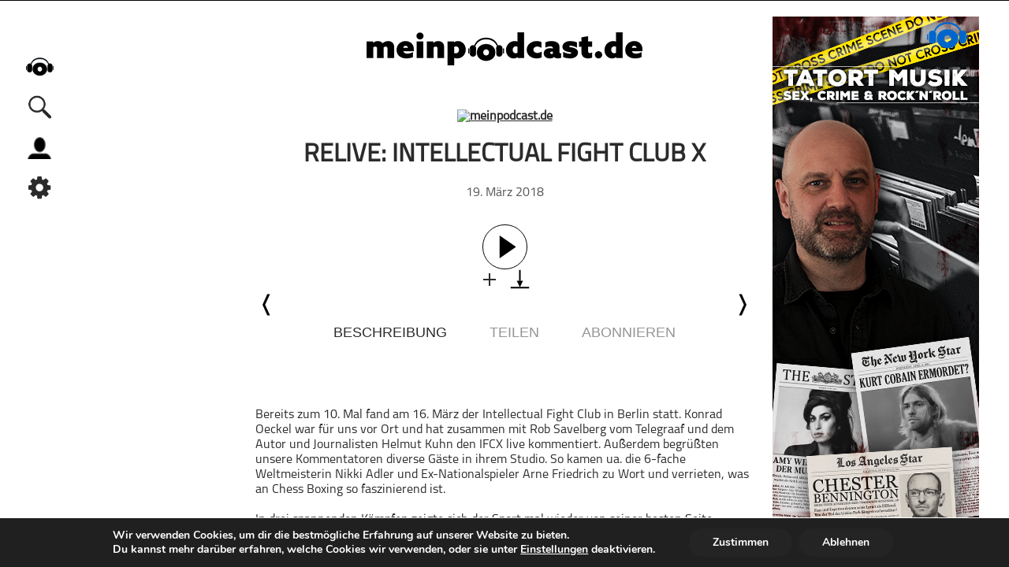

--- FILE ---
content_type: text/css; charset=utf-8
request_url: https://meinpodcast.de/wp-content/themes/meinpodcast/CSS/media-queries.css?ver=1.0.17
body_size: 3492
content:
@media screen and (min-width: 1200px){
	.newsletter_icon {
		background-position: center 12px;
		background-size: 100px;
		width: 145px;
	 	height: 100px;
	 	transform: scale(1.2);
    	
    	right: 36px;
	}
	.newsletter_icon a{
	    /*font-size: 14px;
    	padding-top: 76px;*/
    	/* height: 100px; */
 	}
}

@media screen and (max-width: 1195px) {
    #player{position: relative;}
     .admin-bar #wrapper.toggleoff, .admin-bar  #nav_menu .nav_menu_btn_wrap.toggleoff,
    #wrapper.toggleoff, #nav_menu .nav_menu_btn_wrap.toggleoff, .nav-menu-list.toggleoff{top: 0;bottom: auto;}
	.admin-bar  .nav-menu-list.toggleoff{top: 41px;bottom: auto;}
    .admin-bar #nav_menu .nav_menu_btn_wrap,
    #nav_menu .nav_menu_btn_wrap {
        position: absolute;
        left: 15px; 
        top: 0px;
        display: inline-flex;}
    
    .nav-menu-list.active,
    .admin-bar .nav-menu-list,
    .nav-menu-list{
     left: 10px;top: 41px; position: absolute;bottom: auto;
    }
    
    .admin-bar #wrapper,#wrapper{top: 0;position: relative;}
    
    .player_content{height: auto;margin: 0;overflow: unset;}
    .player_content_wrap{display: block;margin: 10px 10px;position: relative;}
    
    .player_content_wrap .player_info,
    .player_content_wrap .player_kapitel,
    .player_content_wrap .player_empfehlung{
        width: 100%;
        margin-bottom: 20px;max-height: 100%;}
    
     .player_expand_2{display: inline-block;}
    
    .player_empfehlung #related-posts ul li{display: inline-flex;width: 50%;}
    .player_empfehlung #related-posts .song_btn_menu {
    margin: auto 20px auto auto;

}
	
 .container,#footer{margin: 0 20px;width: calc(100% - 40px); }  
	
.alle_podcast_menu_wrap li {
    display: inline-block;
    width: 150px;
    margin: 5px 10px 5px 0px;
}
}


@media screen and (max-width: 1024px) {
    #list_btn{display: inline-block;}
    .player_list_mini_vis{display: none;}
    
	.hosting-banner{display: none;}   
    .playtitle_wrap   {
        width: calc(100% - 130px);max-width: 100%;
    }
    .btn_wrap_center{
        left: auto;
        top: 25px;right:10px;
        width: auto;
        display: inline-flex;}
    #play{margin: 0 34px;}
    .serie_start_wrap{display: block;}
    .serie_start_wrap a{margin: 0 20px 20px;}
   
    	/*----------featured highlight--------*/
	#featured{height: 420px;}
	
#skyscrapper-ad{    
	display: none;}
		
	.featured_slider{width: 365px;margin: auto;}
    #featured .slides{padding: 0;}
	#featured .slides li {width: 365px;height: auto;padding: 0;}
	
	#featured .slides li .featured_img,#featured .slides li .featured_right_wrap{
		width: 100%;
		height: 197px;display: block}
	#featured .slides li .featured_img{height: 210px;}
	#featured .slides li .featured_img a img{
		height: 365px;
		margin-top: -78px;}
	
	.featured_right_wrap .feautred_play{margin: 7px auto 15px;}
	
	.featured_extra_rss h3, .featured_extra_featured_share h3{margin: 20px 5px 10px;}
	.rechts_featured_wrap_wrap {
    	margin: 5px 0;min-width: 252px;
	}
	
	.featured_wrap { 
		top: 0;
		bottom: 0;
		margin: auto;}
	
	.featured_extra_rss_wrap { 
		grid-template-columns: 0 auto 0;
		margin-top: 0;
	}	
	
	.featured_extra_rss_wrap.active { 
		}
	
	.back_featuredrss_item{
		top: 0px;
		bottom: 0px;
	margin: auto;}
	
	.featuredrss-item.active{transition: all 400ms 800ms;}
	.featuredrss-item{transition: all 400ms;}
	
	.featuredrss-item.active {
		width: 0 !important;
		overflow: hidden;
		padding: 0 !important;
	}
	.featuredrss-item.active span{opacity: 0;transition: opacity 400ms 600ms}
	.featuredrss-item.deactive span{opacity: 0;transition: opacity 400ms}
	
	.featuredrss-item span{opacity: 1;transition: opacity 400ms	1000ms}
	.featured_prev, .featured_next {
    height: 210px;
}
.rechts_featured_wrap a {

    display: inline-block;
float: none;min-width: 23%;
	height: 70px;}
	
	
	.rechts_featured_wrap{display: grid;}
	.rechts_featured_wrap_wrap{
		top: 0;
		bottom: 0;
		margin: auto;max-width: 310px}
	
	.single .container #related-posts ul li{width: 100%;}
}

@media screen and (max-width: 780px) {
     #play, #pause, #speed, #stop, #skipback, #skipforward, #playlast, #playnext{margin: auto 5px;}
    #play{margin: 0 24px;}
}

@media screen and (max-width: 680px) {
	
	#nav_menu .cooking_settings{display: none;}
	.meine-cookie-einstellung{display: block;color: #fff;}
	.meine-cookie-einstellung span{cursor: pointer;}
    .btn_wrap_center{display: flex;}
    #play, #pause, #speed, #stop, #skipback, #skipforward, #playlast, #playnext{margin: auto auto;}
    
    #speed:hover, #pause:hover, #play:hover, #stop:hover, #skipforward:hover, #skipback:hover{opacity: 1;}
    
    #playlast{margin: auto auto auto 0;}
    #playnext{margin: auto 0 auto auto;}
    #player{padding-top: 5px;}
    
    
    #player .IconDotMenu{width: 30px;}
    
    #wrapper{padding-top: 40px}
	.player_kapitel_btn{display: none;}
    .admin-bar #site {
        top: 46px;
    }
	.player_cover {
        width: 50px;
        height: 50px;position: absolute;
        display: none;
    }
    .player_cover img {
        width: 100%;
        height: 100%;
    }
    .player_center{margin: 0;text-align: center;}
    
    .player_center_wrap{margin: 0 10px;width: calc(100% - 20px);}
    
    #npTitle{
        /*margin-left: 45px;*/
        text-align: left;
        width:  calc(100% - 75px);}
    .playcat{white-space: nowrap;text-overflow: ellipsis;overflow: hidden;}
    .playtitle_wrap{width: 100%;}
    .player_progress{margin: 10px 0 25px;}
	.tooltip-con{display: none;}
    .btn_wrap_center{left: 5px;top: 60px;position: unset;width: auto;margin: 8px auto 0; }
    .player_right_wrap{position: absolute;
        right: 0;
        top: 7px;
        margin: 0;}
    .playtitle{margin: 0;}
    .player_expand{bottom: 7px;}
    
    .admin-bar .playlist-container{top: 0px;}
    
    .playlist-container{position: relative;
        right: 0;
        left: 0;
        top: -30px;
        width: calc(100% - 20px);
        padding: 0 10px;}
    .playlist-container_wrap{width: 100%;}
    .playlist-container.active{
        height: auto;
        padding: 30px 10px 0;
        margin-bottom: 30px;}
    
    .player_empfehlung #related-posts ul li{width: 100%;}
    
    .playlist-container .deleteAll, .close_playlist{padding: 0;}
    
    .serie_start_wrap a,#allPodcast li{width: 150px;
        margin: 0 10px 15px 0;}
    .all_podcast_logo {
    	width: 150px;
   	    height: 150px;}
    .list_container_head{display: none;}
    .list_container li .songtitle,.list_container li .song_episode{font-size: 1em;}
   .list_container li .serietitle a, .list_container li .date{font-size: 0.9em;} 
    
    
    .list_container li .song_wrap > div:nth-child(4), .list_container_head .song_wrap > div:nth-child(4){display: none;}
    
    .podcast_description_wrap{display: block;} 
    
    .podcast_description_wrap > div{margin-bottom: 20px;}
    
    .ct_switch{
    margin: 0 auto 5px;
    width: calc(50% - 10px);
    float: left;
    padding: 10px 5px;}
    
    .cat_title{font-size: 1.5em;margin: 30px 0 40px;}
        .single .episode_header h2 {
   
    font-size: 1.5em;
}
    .player_btn_menu_wrap,.mini_tb{top: 117px;}
    #nav_menu .nav_menu{display: inline-block;}
    .nav-menu-list .meine-suche-navi{padding: 20px 20px 0;}
    
    #nav_menu .nav_menu_btn_wrap .search_btn_nav, 
    #nav_menu .nav_menu_btn_wrap .home_btn,
    #nav_menu .nav_menu_btn_wrap .menu_profil{display: none;}
    .admin-bar #nav_menu .nav_menu_btn_wrap, #nav_menu .nav_menu_btn_wrap{left: 10px;}
	#menu-main-menu{max-height: none;}
    .slides li.blog-container {position: relative;}
    .slides li.blog-container .blog-inner{position: absolute;} 
    
    .slides li.blog-container a{text-align: center;}
    .blog_backgr{opacity: 0;}
    
    .slides li.blog-container h3{
        margin-top: 20px;
        height: 2.8em;
		line-height: 1.4em;
        color: #a3a3a3;
        white-space: normal !important;
    margin: 20px 10px 0;}
    
    .slides li.blog-container .songinfo_wrap{
        height: 50px;
        margin-top: 10px;display: none;}
    
    .slides li.blog-container .songinfo_wrap .songinfo,
    .blog-container .addtolist,
    .blog-container .IconDotMenu{opacity: 1;}
    .slides li.blog-container > a, .Podcast li.blog-container > a{font-size: 12px;
        z-index: 3;
        position: relative;}
    
    .slides li.blog-container .blog-inner, .Podcast li.blog-container .blog-inner,
    .slides li.blog-container, .Podcast li.blog-container{width: 160px;height: 160px;display: block;}
	
	.aktuelle-podcast_slider .slides li.blog-container .blog-inner{background-color: #ebe8e8;}
	.aktuelle-podcast_slider .slides li.blog-container a h3{color: #2b2b2b;}
  .aktuelle-podcast_slider .slides li.blog-container h4{font-weight: normal;}
	
    .blog-container .duration{
        text-align: center;
        display: block;
        margin: 3px 0;
        font-size: 12px;
        color: #2b2b2b;}
    
   .Podcast-wrapper .arrow_scroll,  #aktuelle-podcast .arrow_scroll,
	.arrow_scroll{
		background-image: url("../icon/arrow.svg");
		width: 20px;
        height: 20px;
        bottom: 16px;
        margin: 157px 0;
		background-position-x: 55%;
        background-color: transparent;
		background-size: 100px 180px;}
    
    #featured .arrow_scroll{display: none !important;}
    
    #aktuelle-podcast ul, .Podcast-wrapper ul{
    display: flex;
    flex-direction: column;
    flex-wrap: wrap;height: 348px;}
    
    .blog-container,.slides li.blog-container:first-child, 
	.Podcast li.blog-container:first-child, 
    .fav-podcast_slider li:first-child,
	.fav-podcast_slider li ,
	.Podcast-wrapper .slides li:first-child,
	.Podcast-wrapper  .slides li {
        margin: 0px 10px 10px 0;}
    
    .blog_ep_title{line-height: 1.2em;
        font-weight: normal;
        height: 6.2em;
        overflow: hidden;
        color: #222;display: block;padding: 0 5px;}
    
    #aktuelle-podcast .aktuelle-podcast_slider, .Podcast-wrapper .slider_wrap,.fav-podcast_slider {

        overflow-x: auto;}
    
    #featured .slides .featured_right_wrap .featured_text{font-size: 14px;}
    #featured .slides .featured_headline_wrap{margin: 5px 0 0px}
    
    .podcast_moderator_wrap ul > li,.mod_extra_info >ul{display: block;} 
    .podcast_moderator_wrap ul > li > div{margin-bottom: 20px;}
    .fav-podcast_slider li span, .slider_wrap .slides li span{display: none;}
    .slide_logo{width: 160px;height: 160px;}
   .fav-podcast_slider li a,
	.slider_wrap .slides li a {
		height: 160px;
		display: block;
	}
	
	.related-posts ul li{
		margin: 0 10px 20px 0;
		width: calc(100% - 10px);
		display: inline-flex;
		vertical-align: top;}
	
	.related-posts ul li .blog-inner .songinfo {
		width: 80px;
		height: 80px;
		opacity: 1;
	}
	
	.podcast_detail_header {
 	   margin-bottom: 40px;
	}
}


@media screen and (max-width: 580px) {
    .hometitle_x{max-width: 250px;margin: auto;}
}

@media screen and (max-width: 500px) {
    #volume_wrap{display: none;}
	#featured .slides li .featured_img, #featured .slides li .featured_right_wrap {

    font-size: 12px;}
    
    #featured .slides li,.featured_slider{width: 322px;}    
    
    .main_home_logo{display: none !important}
   #logo-wide {
    width: 250px;
}   
    #wrapper {
    padding-top: 0;
}
	#featured .slides li .featured_img a img {
    height: 320px;
    margin-top: -54px;
}
	
.alle_podcast_menu_wrap li {
    display: inline-block;
    width: auto;
    margin: 5px 20px 5px 0px;
}
	.single .episode_header h2{
		margin: 20px 30px;
	}
	
}

@media screen and (max-width: 421px) {
	.single .episode_header h2 {
		font-size: 1.3em;
	}
}

@media screen and (max-width: 400px) {
}

@media screen and (max-width: 376px) {
   	/*----------featured highlight--------*/
	.featured_prev,  .featured_next {
	    opacity: 0.2;}
	#featured .slides li {width: 320px;height: auto;padding: 0;}
	.featured_slider{width: 320px;}
	#featured .slides li .feature-sporticon { left: 35px;}
	#featured .slides .featured_headline_wrap {padding: 35px 20px 10px;}
	
}
@media screen and (max-width: 361px) {
    .container, #footer {
        margin: 0 10px;
        width: calc(100% - 20px);
    }
    
    .serie_start_wrap a {
        width: 39%;
        margin: 0 5% 15px;
    }
	
	.podcast_description_wrap div{min-width: 0;}
}

@media screen and (max-width: 321px) {
    #logo-wide {
        width: 190px;
    }

	.featured_slider{width: 300px;}
	#featured .slides li {width: 300px;height: auto;padding: 0;}
	
	#featured .slides .featured_right_wrap .featured_extra,
	#featured .slides .featured_right_wrap .featured_text { margin: 10px;}
	
	.featured_right_wrap .feautred_play {margin: 7px auto 20px;	}
	
	.featuredrss-item{margin:15px 0 0 !important}
	
	.featuredrss-item.active{margin:15px 5px 0 !important}
	
	#featured .slides li .featured_img {
    	height: 190px;
	}
	
	#featured .slides li .featured_img a img {
		height: 300px;
		margin-top: -55px;
	}
	#featured .slides .featured_headline {
		text-align: left;
		margin: 10px 10px 0;
	}
	#featured .songinfo{
		margin: 5px auto 10px;
	}
	#featured .IconDotMenu {
		top: 19px;
	}
	#featured .addtolist {
		top: 22px;
	}
}
